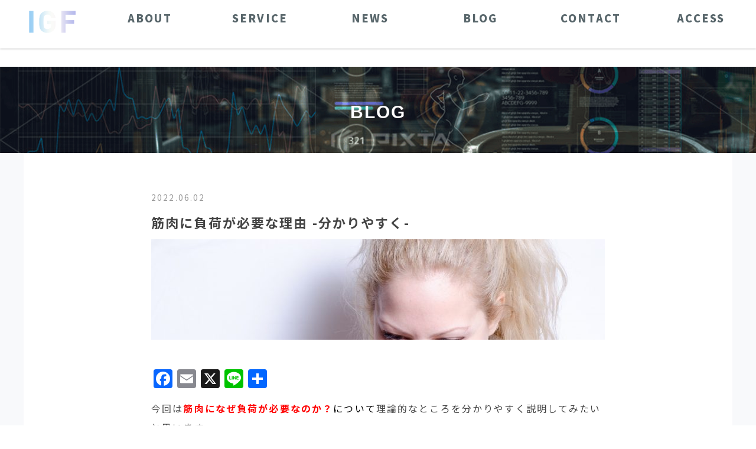

--- FILE ---
content_type: text/html; charset=utf-8
request_url: https://www.google.com/recaptcha/api2/aframe
body_size: 266
content:
<!DOCTYPE HTML><html><head><meta http-equiv="content-type" content="text/html; charset=UTF-8"></head><body><script nonce="4A9dmvSo0tzVFaeqqsmCBA">/** Anti-fraud and anti-abuse applications only. See google.com/recaptcha */ try{var clients={'sodar':'https://pagead2.googlesyndication.com/pagead/sodar?'};window.addEventListener("message",function(a){try{if(a.source===window.parent){var b=JSON.parse(a.data);var c=clients[b['id']];if(c){var d=document.createElement('img');d.src=c+b['params']+'&rc='+(localStorage.getItem("rc::a")?sessionStorage.getItem("rc::b"):"");window.document.body.appendChild(d);sessionStorage.setItem("rc::e",parseInt(sessionStorage.getItem("rc::e")||0)+1);localStorage.setItem("rc::h",'1768685721085');}}}catch(b){}});window.parent.postMessage("_grecaptcha_ready", "*");}catch(b){}</script></body></html>

--- FILE ---
content_type: text/css
request_url: https://inoue-gym.com/wp-content/themes/igf/style.css?ver=6.9
body_size: 8509
content:
@import url(https://fonts.googleapis.com/earlyaccess/mplus1p.css);
@import url(https://fonts.googleapis.com/earlyaccess/notosansjp.css);
@import url(https://fonts.googleapis.com/earlyaccess/roundedmplus1c.css);
/*
Theme Name: IGF
Author: teamm-m
Version: 0.9
*/
body {
	font-size: 16px;
	background-color: #f8f9fb;
	font-family:  "Noto Sans JP", "游ゴシック体", "Yu Gothic", YuGothic, "Hiragino Kaku Gothic Pro", "ヒラギノ角ゴ Pro", "ヒラギノ角ゴ Pro W3", "メイリオ", Meiryo, メイリオ, Meiryo, Osaka, "ＭＳ Ｐゴシック", Helvetica, Verdana, sans-serif;
	counter-reset: number;
	line-height:1.8em;
	letter-spacing:1.6pt
}
div, p {
	box-sizing: border-box;
}
a {
	transition: 0.3s;
}
a:hover {
	text-decoration: none;
	color: #ff9a17;
}
body.page {
	margin-top: 113px;
}
@media (max-width: 768px) {
	body.page {
		margin-top: 50px;
	}
}
.keyv {
	width: 100%;
	background: url(/wp-content/uploads/2022/11/keyv.jpg) no-repeat;
	background-size: cover;
	background-position: center 40%;
	height: 55vh;
	position:relative;
}
.keyv:before{
	content:"";
	background:rgba(0,0,0,0.4);
	height:100%;
	width:100%;
	position:absolute;
	top:0;
	left:0;
	z-index:10;
}
.keyv-txt{
	position:absolute;
	bottom:10%;
	right: 2%;
	z-index:100;
	padding-left:10px;
	width:30%;
}
.cyberfit_bnr{
	margin:60px auto 0;
}
.cyberfit_bnr img{
	display:block;
	margin:0 auto;
}
.cyberfit_bnr a:hover{
	opacity:0.6;
}
@media (max-width: 768px) {
	.keyv {
		height:40vh;
	}
	.keyv-txt{
		right: 5%;
		width:90%;
	}
	.cyberfit_bnr{
		width:100%;
	}
}


.keyv2 {
	width: 100%;
	background: url(/wp-content/uploads/2018/10/igf-cloud-1.png) no-repeat;
	background-size: cover;
	background-position: center center;
	height: 100vh;
	margin-top:-70px;
}
.keyv-txt2{
	position:absolute;
	bottom:10%;
	right: 2%;
	z-index:100;
	padding-left:10px;
	width:60%;
}



@media (max-width: 768px) {
	.keyv2 {
		height: 100vh;
	}
	.keyv-txt{
		right: 5%;
		width:90%;
	}
}

.first_text {
	margin: 0 0 75px;
	padding:80px;
	background:rgba(255,255,255,0.9);
	position:relative;
}
.first_text h1 {
	font-size: 22px;
	line-height: 1.8;
	text-align: center;
	margin: 0 0 60px;
	color: #395861;
	font-weight:bold;
}
.first_text p {
	margin: 0 0 1em;
	text-align:center;
}
.first_text p:last-child {
	margin: 0;
}
@media only screen and (max-width: 768px) {
	.first_text {
		margin: 0 0 40px;
		padding:30px 0 0;
	}
	.first_text h1 {
		font-size: 16px;
		text-align: left;
		margin-bottom:20px;
	}
	.first_text p {
		font-size: 15px;
		text-align:left;
	}
	.first_text br {
		display: none;
	}
}


.header {
	display: block;
	width: 100%;
	background-color: #fff;
	z-index: 10000;
}
header.header.fixed {
	position: fixed;
	top: 0;
	z-index: 10000;
	box-shadow: 0px 1px 3px rgba(0, 0, 0, 0.2);
}
header.header.top {
	position: absolute;
	top:0px;
	background-color: transparent;
}
header.header nav {
	background-color: #fff;
	opacity: 0.8;
	width: 100%;
	position: relative;
	margin: 0 auto;
	display: flex;
}
header.header nav .logo {
	flex: 1;
	text-align: center;
	position: relative;
}
header.header nav .logo img {
	position: absolute;
	top: 45%;
	left: 55%;
	transform: translateY(-50%) translateX(-50%);
	width: 80px;
}
header.header nav ul {
	display: flex;
	flex: 7;
	list-style-type: none;
	padding: 0;
	margin: 0;
}
header.header nav ul li {
	flex: 1;
	display: inline-block;
	height: 61px;
	text-align: center;
	position: relative;
	margin-top: 21px;
}
header.header nav ul li a {
	display: block;
	height: 100%;
	position: relative;
	color: #2F4147;
	font-size:18px;
	font-weight: bold;
}
header.header nav ul li a span {
	display: block;
	white-space: nowrap;
	position: absolute;
	left: 50%;
	bottom: 38px;
	transform: translateX(-50%);
	font-weight: 900
}
header.header nav ul li a:hover {
	color: #000;
}
header.header nav .topics {
	position: absolute;
	top: 0;
	right: 2em;
}
header.header nav .topics a.topic {
	display: inline-block;
	text-align: center;
	background-color: #eee;
	width: 200px;
	color: #fff;
	font-size: 13px;
	line-height: 38px;
}
header.header nav .topics a.topic.light {
	background-color: #ffcc1d;
}
header.header nav .topics a.topic.dark {
	background-color: #ff9a17;
}
header.header nav .topics a.topic:hover {
	opacity: 0.8;
	text-decoration: none;
}
header.header nav.narrow .logo img {
	width: 150px;
}
header.header nav.narrow ul li {
	height: 60px;
}
header.header nav.narrow ul li span {
	bottom: 12px;
}
header.header nav.narrow .topics {
	display: none;
}
a#sidemenuBtn {
	display: none;
}
#sidemenu ul {
	margin: 0;
	padding: 0;
	list-style-type: none;
}
#sidemenu ul li a {
	color: #395861;
	display: block;
	padding: 1em;
}
@media (max-width: 1200px) {
	header.header nav.top {
		left: 0;
	}
	header.header nav {
		width: 100%;
		left: 0;
	}
}
@media (max-width: 768px) {
	header.header nav.top {
		top: 0;
	}
	header.header nav {
		height: 50px;
		position: fixed;
		z-index: 1000;
		top: 0;
	}
	header.header nav .logo {
		flex: none;
		width: 75px;
	}
	header.header nav .logo img {
		left: 20px;
		width: 120px;
		transform: translateY(-50%);
	}
	header.header nav ul {
		display: none;
	}
	header.header nav .topics {
		display: none;
	}
	header.header nav a#sidemenuBtn {
		display: block;
		height: 50px;
		line-height: 50px;
		position: absolute;
		right: 10px;
	}
}
a.more {
	color: #999;
	font-weight: bold;
	letter-spacing: 200;
	font-size: 15px;
	display: inline-block;
}
a.more::before {
	display: block;
}
a.more::before::hover {
	text-decoration: none;
	color: #ff9a17;
}
a.more:hover {
	text-decoration: none;
	color: #ff9a17;
}


a.more2 {
	border: solid 1px;
	padding-left: 10px;
	padding-right: 10px;
	color: #fff;
	font-weight: bold;
	letter-spacing: 200;
	font-size: 15px;
	display: inline-block;
}
a.more2::before {
	display: block;
}
a.more2::before::hover {
	text-decoration: none;
	color: #ff9a17;
}
a.more2:hover {
	text-decoration: none;
	color: #ff9a17;
}



a.more3 {
	border: solid 1px;
	padding: 10px;
	color: #999;
	font-weight: bold;
	letter-spacing: 200;
	font-size: 15px;
	display: block;
	text-align:center;
}
a.more3::before {
	display: block;
}
a.more3::before::hover {
	text-decoration: none;
	color: #ff9a17;
}
a.more3:hover {
	text-decoration: none;
	color: #ff9a17;
}


.five-strength {
	position: relative;
	height: 1000px;
	margin-bottom: 2em;
}
.five-strength.square {
	height: auto;
}
.five-strength.square .strength:nth-child(1), .five-strength.square .strength:nth-child(2), .five-strength.square .strength:nth-child(3), .five-strength.square .strength:nth-child(4), .five-strength.square .strength:nth-child(5), .five-strength.square .strength:nth-child(6) {
	position: relative;
	top: 0;
	left: 0;
	right: 0;
	transform: none;
}
.five-strength ul {
	margin: 0;
	padding: 0;
}
.five-strength .headline-content {
	text-align: center;
	position: absolute;
	top: 481px;
	left: 50%;
	transform: translateX(-50%);
}
.five-strength .headline-content h2 {
	color: #395861;
	letter-spacing: 0.3em;
	font-weight: bold;
	font-size: 22px;
}
.five-strength .headline-content p {
	color: #999;
	font-size: 12px;
	margin-bottom: 3em;
}
.five-strength a.more {
	position: absolute;
	top: 580px;
	left: 50%;
	transform: translateX(-50%);
}
.five-strength .strength {
	background: #e2e7eb;
	display: inline-block;
	height: 272px;
	width: 158px;
	position: relative;
}
.five-strength .strength:before, .five-strength .strength:after {
	content: '';
	position: absolute;
	top: 0;
	left: 0;
	width: 100%;
	height: 100%;
}
.five-strength .strength:before {
	background: #e2e7eb;
	transform: rotate(60deg);
}
.five-strength .strength:after {
	background: #e2e7eb;
	transform: rotate(-60deg);
}
.five-strength .strength .content {
	position: absolute;
	width: 242px;
	height: 152px;
	top: 50%;
	left: 50%;
	transform: translate(-50%, -60%);
	padding: 0.5em 1em;
	z-index: 100;
	line-height: 1.7;
	font-size: 14px;
	box-sizing: border-box;
	padding: 0 1em;
}
.five-strength .strength .content .num {
	background-color: #fff;
	border-radius: 50%;
	padding: 0.8em 1em;
	color: #395861;
	position: relative;
	top: -10px;
	left: 42%;
	font-weight: bold;
}
.five-strength .strength .content .text {
	color: #395861;
	font-size: 1.2em;
	font-weight: bold;
	text-align: center;
}
.five-strength .strength.title {
	background-color: #ff9a17;
}
.five-strength .strength.title .content {
	padding-top: 4em;
}
.five-strength .strength.title .content .text {
	color: #fff;
}
.five-strength .strength.title .content .text span {
	font-size: 2em;
}
.five-strength .strength.title:before, .five-strength .strength.title:after {
	background-color: #ff9a17;
}
.five-strength .strength:nth-child(1) {
	position: absolute;
	top: 236px;
	left: 80px;
}
.five-strength .strength:nth-child(2) {
	background: url('img/strength1.png') no-repeat;
	background-position: center center;
	position: absolute;
	top: 100px;
	left: 50%;
	width: 318px;
	transform: translateX(-50%);
}
.five-strength .strength:nth-child(2):before, .five-strength .strength:nth-child(2):after {
	background: transparent;
}
.five-strength .strength:nth-child(3) {
	background: url('img/strength1.png') no-repeat;
	background-position: center center;
	position: absolute;
	top: 236px;
	right: 0;
	width: 318px;
}
.five-strength .strength:nth-child(3):before, .five-strength .strength:nth-child(3):after {
	background: transparent;
}
.five-strength .strength:nth-child(4) {
	position: absolute;
	top: 570px;
	right: 80px;
}
.five-strength .strength:nth-child(5) {
	position: absolute;
	top: 706px;
	left: 50%;
	transform: translateX(-50%);
}
.five-strength .strength:nth-child(6) {
	background: url('img/strength1.png') no-repeat;
	background-position: center center;
	position: absolute;
	top: 570px;
	left: 162px;
	width: 313px;
	transform: translateX(-50%);
}
.five-strength .strength:nth-child(6):before, .five-strength .strength:nth-child(6):after {
	background: transparent;
}
@media (max-width: 768px) {
	.five-strength {
		height: auto;
	}
	.five-strength .headline-content {
		margin-top: 60px;
		text-align: center;
		position: relative;
		top: 0;
		left: 0;
		transform: translateX(0);
	}
	.five-strength .headline-content h2 {
		color: #395861;
		letter-spacing: 0.3em;
		font-weight: bold;
		font-size: 22px;
	}
	.five-strength .headline-content p {
		color: #999;
		font-size: 12px;
		margin-bottom: 3em;
	}
	.five-strength a.more {
		margin-top: 20px;
		position: static;
		transform: translateX(0);
	}
	.five-strength .strength {
		width: 100%;
		height: auto;
		margin-bottom: 1em;
	}
	.five-strength .strength .content {
		position: static;
		transform: none;
		width: 100%;
	}
	.five-strength .strength .content .num {
		position: static;
	}
	.five-strength .strength .content .text {
		text-align: left;
		display: inline-block;
	}
	.five-strength .strength:nth-child(1), .five-strength .strength:nth-child(2), .five-strength .strength:nth-child(3), .five-strength .strength:nth-child(4), .five-strength .strength:nth-child(5), .five-strength .strength:nth-child(6) {
		position: static;
		transform: translateX(0);
	}
	.five-strength .strength:nth-child(1):before, .five-strength .strength:nth-child(2):before, .five-strength .strength:nth-child(3):before, .five-strength .strength:nth-child(4):before, .five-strength .strength:nth-child(5):before, .five-strength .strength:nth-child(6):before, .five-strength .strength:nth-child(1):after, .five-strength .strength:nth-child(2):after, .five-strength .strength:nth-child(3):after, .five-strength .strength:nth-child(4):after, .five-strength .strength:nth-child(5):after, .five-strength .strength:nth-child(6):after {
		background: transparent;
		width: 100%;
	}
	.five-strength .strength:nth-child(2), .five-strength .strength:nth-child(3), .five-strength .strength:nth-child(6) {
		background: #e2e7eb;
		width: 100%;
	}
}
.five-strength-square {
	font-size: 0;
}
.five-strength-square .strength {
	font-size: 16px;
	display: inline-block;
	width: 33%;
	height: 150px;
	vertical-align: top;
	background: #e2e7eb;
	margin-right: 0.5%;
	margin-bottom: 0.5%;
}
.five-strength-square .strength:nth-child(3), .five-strength-square .strength:nth-child(6) {
	margin-right: 0;
}
.five-strength-square .strength.title {
	background: #2A9DD8;
	position: relative;
}
.five-strength-square .strength.title .title-text {
	position: absolute;
	top: 50%;
	transform: translateY(-50%);
	width: 100%;
	color: #fff;
	line-height: 2;
	font-size: 22px;
	text-align: center;
}
.five-strength-square .strength.title .title-text span {
	font-size: 28px;
}
.five-strength-square .strength .content {
	padding: 30px 15px;
	height: 100%;
}
.five-strength-square .strength .content .num {
	margin: 0 12px;
	display: inline-block;
	background-color: #fff;
	width: 15px;
	height: 25.8px;
	position: relative;
	z-index: 10;
	line-height: 25.8px;
	text-align: center;
	color: #395861;
	font-size: 12px;
	font-weight: bold;
}
.five-strength-square .strength .content .num:before, .five-strength-square .strength .content .num:after {
	display: inline-block;
	content: '';
	width: 100%;
	height: 100%;
	background-color: #fff;
	position: absolute;
	top: 0;
	left: 0;
	z-index: -1;
}
.five-strength-square .strength .content .num:before {
	transform: rotate(60deg);
}
.five-strength-square .strength .content .num:after {
	transform: rotate(-60deg);
}
.five-strength-square .strength .content .text {
	display: inline-block;
	line-height: 25.8px;
	height: 25.8px;
	color: #395861;
	font-weight: bold;
}
.five-strength-square .strength .content .sub_text {
	padding-top: 1em;
	font-size: 14px;
	color: #999;
}
@media (max-width: 768px) {
	.five-strength-square {
		margin-top: 20px;
		margin-bottom: 40px !important;
	}
	.five-strength-square .strength {
		width: 49%;
		height: 220px;
		position: relative;
	}
	.five-strength-square .strength.title .title-text {
		font-size: 18px;
		padding: 0 1em;
	}
	.five-strength-square .strength:nth-child(3), .five-strength-square .strength:nth-child(6) {
		margin-right: 0.5%;
	}
	.five-strength-square .strength:nth-child(even) {
		margin-right: 0;
	}
	.five-strength-square .strength .content {
		margin-top: 1em;
	}
	.five-strength-square .strength .content .num {
		margin: 0;
		position: absolute;
		top: 10px;
		left: 50%;
		transform: translateX(-50%);
	}
	.five-strength-square .strength .content .text {
		display: block;
		height: auto;
		text-align: center;
	}
}
.headline2 {
	margin-top:40px;
	margin-bottom:40px;
	font-size:24px;
	font-weight: bold;
	color: #395861;
	letter-spacing: 0.3em;
	padding: 0.5em 0em;
	line-height: 1em;
	border-bottom:2px solid #395861;
}
.headline2.center {
	margin: 50px auto 20px;
	text-align:center;
}
.headline3 {
	color: #395861;
	font-weight: bold;
}
.headline3 span {
	font-size: 12px;
	padding: 0 10px;
	color: #ff9a17;
}
@media (max-width: 768px) {
	.headline2 {
		background: none;
		width: 100%;
		max-width: 100%;
		margin-top: 40px;
	}
}
.subtext {
	color: #999;
	font-size: 12px;
	font-weight: bold;
	margin-bottom: 80px;
}
.card .card-header {
	background-color: #4c7d91;
	padding: 40px 37px;
}
.card .card-header.seo {
	background-image: url('img/seo-icon.png');
	background-repeat: no-repeat;
	background-position: 90% center;
}
.card .card-header.uriage {
	background-image: url('img/uriage-icon.png');
	background-repeat: no-repeat;
	background-position: 90% center;
}
.card .card-header.q {
	background-image: url('img/q-icon.png');
	background-repeat: no-repeat;
	background-position: 90% center;
}
.card .card-header.search {
	background-image: url('img/search-icon.png');
	background-repeat: no-repeat;
	background-position: 90% center;
}
.card .card-header .title {
	color: #fff;
	position: relative;
	padding-left: 3em;
	font-size: 16px;
}
.card .card-header .title span {
	color: #ffcc1d;
	font-size: 11px;
	display: block;
}
.card .card-header .title:before {
	content: url('img/arrow-right.png');
	position: absolute;
	left: 0;
	top: 50%;
	transform: translateY(-50%);
}
.card .card-body {
	padding-top: 1em;
	padding-bottom: 2em;
}
.card .card-body p {
	font-size: 13px;
	line-height: 1.7;
}
.thumb {
	display: block;
	margin-bottom: 10px !important;
}
.eyecatch {
	width: 100%;
	height: 170px;
	overflow: hidden;
	display: block;	 
}
.eyecatch img{
	width:100%;
}
.thumb .eyecatch.case {
	height: 150px;
}
.thumb .eyecatch.case img {
	min-height: 150px;
}
.thumb .eyecatch img {
	width: 100%;
	min-height: 170px;
}
.thumb .thumb-content {
	transition: 0.3s;
	word-break: break-all;
	color: #395861;
	font-weight: bold;
	padding: 10px;
	width: 100%;
	line-height: 1.7;
	font-size: 14px;
}
.thumb .thumb-content .date {
	color: #666;
	font-size: 10px;
	margin-bottom: 1em;
}
.thumb .cats {
	text-align: right;
}
.thumb .cats .cat {
	display: inline;
	color: #fff;
	background-color: #395861;
	padding: 0.4em 1em;
	font-size: 10px;
}
.thumb .info {
	font-size: 11px;
	color: #999;
	font-weight: bold;
	padding-left: 10px;
	padding-bottom: 10px;
}
a.thumb:hover {
	background-color: #eee;
}
a.thumb:hover .thumb-content {
	color: #ff9a17;
}
@media (max-width: 768px) {
	.card .card-header {
		padding: 1.5em 1em;
	}
	.card .card-header.seo, .card .card-header.uriage, .card .card-header.q, .card .card-header.search {
		background-position: 95% bottom;
		background-size: 40px;
	}
	.card .card-header .title {
		padding-left: 2em;
	}
	.thumb .eyecatch {
		overflow: hidden;
		height: 100px;
	}
	.thumb .eyecatch img {
		min-height: 100px;
	}
}
.message {
	line-height: 2;
	font-size: 14px;
}
.flex {
	display: flex;
}
.flex .flex-item-1 {
	flex: 1;
}
.flex .flex-item-1:first-child {
	padding-right: 30px;
}
@media (max-width: 768px) {
	.flex {
		display: block;
	}
	.flex .flex-item1-2 {
		width: 100%;
	}
	.flex .flex-item1-2:first-child {
		padding-right: 0;
	}
}
.doclabo, .doclabo-job {
	margin-top: 4em;
	display: inline-block;
}
.doclabo:before, .doclabo-job:before {
	content: '';
	display: inline-block;
	margin-bottom: 1em;
	width: 200px;
	height: 60px;
}
.doclabo:after, .doclabo-job:after {
	content: url('img/arrow-right-dark.png');
	display: block;
}
.doclabo:hover, .doclabo-job:hover {
	opacity: 0.8;
}
.doclabo:before {
	background: url('img/doclabo-logo.png') no-repeat;
	background-size: 80%;
	background-position: center center;
}
.doclabo-job:before {
	background: url('img/doclabo-job-logo.png') no-repeat;
	background-size: 80%;
	background-position: center center;
}
@media (max-width: 768px) {
	.doclabo, .doclabo-job {
		background-size: 50%;
	}
}
footer {
	border-top: 2px solid #e2e7eb;
}
footer .items {
	display: flex;
}
footer .items a.item {
	flex: 1;
	padding-top: 2em;
	padding-bottom: 2em;
	display: block;
	color: #999;
	font-size: 12px;
	text-align: center;
}
footer .items a.item:hover {
	color: #ff9a17;
}
footer .right {
	background-color: #395861;
	text-align: center;
	font-size: 12px;
	color: #fff;
	padding: 1em 0;
	letter-spacing: 0.1em;
}
@media (max-width: 768px) {
	footer .items {
		display: block;
	}
	footer .items a.item {
		text-align: left;
		padding-top: 0.4em;
		padding-bottom: 0.4em;
	}
}
.action-area {
	position: fixed;
	right: 10px;
	bottom: 10px;
}
.action-area .analytics-contact {
	background: url('img/contact-icon.png') no-repeat;
	width: 179px;
	height: 38px;
	display: inline-block;
}
.action-area .pagetop {
	background: url('img/pagetop-icon.png') no-repeat;
	width: 44px;
	height: 38px;
	display: inline-block;
}
.main-headline {
	background: url('img/keyv1.png') no-repeat;
	background-size: cover;
	background-position: center center;
	padding-top: 3.5em;
	padding-bottom: 3em;
}
.main-headline .text {
	color:#ffff;
	line-height: 42px;
	font-size: 30px;
	text-align: center;
	margin: 0;
	padding: 0;
	font-weight: bold;
	font-family: NotoSansJP-Bold, YuGothic, "Yu Gothic", "Hiragino Kaku Gothic Pro", "ヒラギノ角ゴ Pro W3", "メイリオ", Meiryo, "ＭＳ Ｐゴシック", sans-serif;
}
.main-headline .text span {
	position: relative;
}

.service-menu .headline-service {
	font-size: 16px;
	font-family: "Noto Sans JP", メイリオ, Meiryo, "ヒラギノ角ゴ Pro W3", "Hiragino Kaku Gothic Pro", sans-serif;
	font-weight: bold;
	display: block;
	position: relative;

	padding-left: 2em;
	margin: 0;
}
.service-menu .headline-service:before {
	counter-increment: number;
	content: counters(number, '');
	font-weight: bold;
	font-size: 36px;
	position: absolute;
	top: 50%;
	left: 0;
	transform: translateY(-50%);
	color: #999;
}
.service-menu .headline-service .headline-service__subtext {
	font-size: 12px;
	display: block;
	line-height: 1;
}
.panel .panel-header {
	border-bottom: solid 1px #eee;
	padding-bottom: 1em;
}
.panel .panel-body {
	line-height: 1.7em;
	font-size: 14px;
	padding: 1em 0;
}
.panel.right-flow {
	position: relative;
}
.panel.right-flow:after {
	position: absolute;
	right: -30px;
	top: 40px;
	content: '';
	width: 0;
	height: 0;
	border-left: 15px solid #999;
	border-top: 15px solid transparent;
	border-right: 15px solid transparent;
	border-bottom: 15px solid transparent;
}
@media (max-width: 768px) {
	.panel.right-flow:after {
		top: 100%;
		right: 50%;
		transform: translateX(50%);
		border-left: 15px solid transparent;
		border-top: 15px solid #999;
		border-right: 15px solid transparent;
		border-bottom: 15px solid transparent;
	}
}
.entry {
	width: 100%;
	margin: 0 auto;
	max-width: 768px;
}
.entry header.entry-header ul.meta {
	list-style-type: none;
	margin: 0;
	padding: 0;
}
.entry header.entry-header ul.meta li {
	display: inline;
}
.entry header.entry-header ul.meta li.date {
	font-size: 14px;
	color: #999;
}
.entry header.entry-header ul.meta li.cat {
	font-size: 12px;
	padding: 0.5em 1em;
	background-color: #395861;
	color: #fff;
}
.entry header.entry-header h1.title {
	font-size: 22px;
	font-weight: bold;
	font-family: "Noto Sans JP", メイリオ, Meiryo, "ヒラギノ角ゴ Pro W3", "Hiragino Kaku Gothic Pro", sans-serif;
	line-height: 1.7;
	margin: 10px 0;
}
.entry header.entry-header .eyecatch {
	max-height: 400px;
	overflow: hidden;
}
.entry header.entry-header .eyecatch img {
	width: 100% !important;
	height: auto;
}
.entry .entry-body {
	padding: 2em 0;
}
.entry .entry-body h2 {
	line-height: 1.7;
	font-size: 22px;
	font-weight: bold;
	color: #395861;
	font-family: "Noto Sans JP", メイリオ, Meiryo, "ヒラギノ角ゴ Pro W3", "Hiragino Kaku Gothic Pro", sans-serif;
}
.entry .entry-body p {
	margin-bottom: 1em;
}
.entry .entry-body img {
	width: 100%;
}
.entry .entry-body blockquote {
	border-left: none;
	border: 1px solid #ddd;
	background-color: #f8f9fb;
	font-style: normal;
	font-color: #666;
	padding: 2em 1em;
	margin: 2em 0;
	font-size: 14px;
	position: relative;
}
.entry .entry-body blockquote:before {
	content: '\f10d';
	font-family: "FontAwesome";
	position: absolute;
	font-size: 22px;
	top: -0.5em;
	left: -0.2em;
}
.entry .headline-2 {
	font-size: 22px;
	font-weight: bold;
	color: #395861;
	font-family: "Noto Sans JP", メイリオ, Meiryo, "ヒラギノ角ゴ Pro W3", "Hiragino Kaku Gothic Pro", sans-serif;
}
.entry p {
	line-height: 2;
}
.entry .point {
	display: flex;
	margin-bottom: 1em;
}
.entry .point .point-item {
	flex: 1;
	border: 1px solid #eee;
	margin-right: 1em;
	font-size: 14px;
	padding: 1em;
}
.entry .point .point-item:last-child {
	margin-right: 0;
}
.form-entry {
	width: 100%;
	max-width: 500px;
	margin: 0 auto;
}
form.form input[type="text"], form.form input[type="email"], form.form input[type="tel"], form.form input[type="url"], form.form textarea {
	border: 1px solid #999;
	box-sizing: border-box;
	padding: 1em;
	font-size: 14px;
}
form.form input[type="text"]:focus, form.form input[type="email"]:focus, form.form input[type="tel"]:focus, form.form input[type="url"]:focus, form.form textarea:focus {
	outline: none;
	border: 1px solid #ff9a17;
	box-shadow: 0 0 4px #ff9a17;
}
form.form input[type="text"].wpcf7-not-valid, form.form input[type="email"].wpcf7-not-valid, form.form input[type="tel"].wpcf7-not-valid, form.form input[type="url"].wpcf7-not-valid, form.form textarea.wpcf7-not-valid {
	outline: none;
	border: 1px solid red;
}
form.form span.wpcf7-not-valid-tip {
	font-size: 14px;
	margin-top: 0.5em;
}
form.form span.wpcf7-not-valid-tip:before {
	content: '\f12a';
	font-family: "FontAwesome";
	margin-right: 0.5em;
}
form.form label {
	color: #395861;
	font-weight: bold;
}
form.form label.form-label {
	display: block;
	line-height: 1.7;
}
form.form .hint {
	display: block;
	font-size: 12px;
	color: #999;
	line-height: 1.7;
	margin-bottom: 0.5em;
}
form.form select {
	-webkit-appearance: none;
	-moz-appearance: none;
	appearance: none;
	padding: 1em;
	border-radius: 0;
	border: 1px solid #999;
	padding: 1em;
	background-color: #fff;
	font-size: 14px;
}
form.form .submit-button {
	-webkit-appearance: none;
	-moz-appearance: none;
	appearance: none;
	padding: 1em 2em;
	font-weight: bold;
	font-size: 16px;
	background: -webkit-gradient(linear, left top, right bottom, from(#fff), to(#eee));
	background: -moz-linear-gradient(left, #fff, #eee);
	background: linear-gradient(left, #fff, #eee);
	box-shadow: 1px 0 5px rgba(0, 0, 0, .3);
	transition: 0.3s;
}
form.form .submit-button:hover {
	opacity: 0.7;
}
form.form .checkbox label span {
	font-weight: normal;
	position: relative;
	padding-left: 1em;
}
form.form .checkbox label span:before {
	content: '';
	width: 16px;
	height: 16px;
	border: 1px solid #999;
	position: absolute;
	left: -0.5em;
}
form.form .checkbox label input[type="checkbox"] {
	display: none;
}
form.form .checkbox input[type="checkbox"]:checked + span:after {
	content: '';
	width: 18px;
	height: 8px;
	border-left: 4px solid #395861;
	border-bottom: 4px solid #395861;
	position: absolute;
	left: -0.5em;
	transform: rotate(-40deg);
}
form.form input[type="checkbox"].checkbox {
	display: none;
}
form.form label.checkbox-label {
	font-weight: normal;
}
form.form input[type="checkbox"].checkbox + label.checkbox-label {
	position: relative;
	padding-left: 1.5em;
}
form.form input[type="checkbox"].checkbox + label.checkbox-label:before {
	content: '';
	width: 16px;
	height: 16px;
	border: 1px solid #999;
	position: absolute;
	left: 0;
}
form.form input[type="checkbox"].checkbox:checked + label.checkbox-label:after {
	content: '';
	width: 18px;
	height: 8px;
	border-left: 4px solid #395861;
	border-bottom: 4px solid #395861;
	position: absolute;
	left: 0;
	transform: rotate(-40deg);
}
form.form .fieldset {
	width: 100%;
	display: block;
	margin-bottom: 1em;
	margin-top:-250px;
	padding-top:250px;
}
form.form .fieldset input[type="text"], form.form .fieldset input[type="email"], form.form .fieldset input[type="tel"], form.form .fieldset input[type="url"], form.form .fieldset select, form.form .fieldset textarea {
	width: 100%;
}
form.form .fieldset .required {
	color: red;
}
ul.pagination {
	list-style-type: none;
	text-align: center;
	margin-top: 2em;
	margin-bottom: 2em;
}
ul.pagination li {
	display: inline-block;
	margin-right: 3px;
}
ul.pagination li a {
	display: block;
	border: 1px solid #e2e7eb;
	padding: 0.5em 1em;
	background-color: #fff;
	color: #444;
}
ul.pagination li a:hover {
	background-color: #ff9a17;
	color: #fff;
}
ul.pagination li.current {
	border: 1px solid #e2e7eb;
	background-color: #395861;
	padding: 0.5em 1em;
	color: #fff;
}
div.wpcf7-validation-errors {
	background-color: #fec932;
	border-color: #fec932;
	color: #fff;
	padding: 0.4em 1em;
}
.sub {
	font-size: 14px;
}
.accent {
	background: #f8f9fb;
	font-size: 14px;
	padding: 1em;
	border: solid 1px #ccc;
	line-height: 1.7;
}
.message {
	font-size: 14px;
	color: #395861;
	line-height: 2.5;
}
h2.name {
	color: #395861;
	font-weight: bold;
}
.page-head {
	text-align: center;
	line-height: 2;
	color: #395861;
	font-size: 20px;
}
.swiper-container {
	width: 100%;
}
.swiper-container .swiper-slide {
	width: 300px;
}
.w300 {
	width: 300px !important;
}
.bg-white {
	background-color: #fff !important;
}
.mr20 {
	margin-right: 20px !important;
}
.mt10 {
	margin-top: 10px !important;
}
.mt20 {
	margin-top: 20px !important;
}
.mt40 {
	margin-top: 40px !important;
}
.mt80 {
	margin-top: 80px !important;
}
.mb20 {
	margin-bottom: 20px !important;
}
.mb40 {
	margin-bottom: 40px !important;
}
.mb60 {
	margin-bottom: 60px !important;
}
.mb80 {
	margin-bottom: 80px !important;
}
.pt40 {
	padding-top: 40px !important;
}
.pt60 {
	padding-top: 60px !important;
}
.pb20 {
	padding-bottom: 20px !important;
}
.pb40 {
	padding-bottom: 40px !important;
}
.pb60 {
	padding-bottom: 60px !important;
}
.pb80 {
	padding-bottom: 80px !important;
}
.uk-offcanvas-bar {
	background: #e2e7eb;
}

/*top-news-section  sheet style
-------------------------------------------------------------------*/

.latest-news {
	list-style-type: none;
	padding-top: 9px;
}

.latest-news .item {
	margin-bottom: 21px;
}
.item:last-child {
	margin-bottom: 0;
}
.latest-news .item a {
	text-decoration: none;
}
.latest-news .item .date {
	font-size: 14px;
	font-weight: bold;
	letter-spacing: 0.5px;
	color: #888;
	display: inline-block;
}
.latest-news .item .ttl {
	font-size: 14px;
	color: #111;
	letter-spacing: 0.5px;
	display: inline-block;
	margin-left: 10px;
}

.text-area p{
	color: #999;
	font-size: 15px;
	font-weight: bold;
	margin-bottom: 0px;
}

/*top-menu-section  sheet style
-------------------------------------------------------------------*/
.top_menu{
	margin-top: 40px;
}
.top_menu >*{
	margin-bottom:20px;
}
.top_menu1,
.top_menu2,
.top_menu3,
.top_menu4{
	background: url(img/strengnth1.jpg) no-repeat center;
	background-color:#587C8F;
	padding-top: 70px;
	padding-bottom: 10px;
	vertical-align: middle;
	box-shadow: 2px 2px 4px gray;
}
.top_menu2{
	background: url(img/strengnth2.jpg) no-repeat center;
}
.top_menu4{
	background: url(/wp-content/uploads/2018/09/nik-macmillan-280300-unsplash-2.jpg) no-repeat center;
}
.top_menu3{
	background: url(img/strengnth3.jpg) no-repeat center;
}
.top_menu h3{
	text-align:center;
	font-size: 25px;
	color: #fff;
	text-decoration: none;
	letter-spacing: 0.1em;
	font-weight:bold;
}
.top_menu p{
	padding-top: 10px;
	padding-right: 18px;
	padding-left: 18px;
	color: #fff;
	letter-spacing: 0.2em;
}


@media (max-width: 768px) {
	.top_menu1,
	.top_menu2,
	.top_menu3,
	.top_menu4{
		margin-bottom:20px;
	}
}




/*top-recruit-section  sheet style
-------------------------------------------------------------------*/

.recruit{
	font-size: 20px;
	line-height: 2em;
	text-align: center;
	background: url(img/top-about.jpg) no-repeat center ;
	color: #fff;
	background-color: #fff;
	padding-top: 40px;
	padding-bottom: 30px;
	padding-left: 20px;
	padding-right:20px;
	box-shadow: 1px 1px 4px gray;
}


.recruit2{
	font-size: 20px;
	line-height: 2em;
	text-align: center;
	background: url(/wp-content/uploads/2018/09/adult-apple-blur-225232-1.jpg) no-repeat center ;
	color: #fff;
	background-color: #fff;
	padding-top: 40px;
	padding-bottom: 30px;
	padding-left: 20px;
	padding-right:20px;
	box-shadow: 1px 1px 4px gray;
}


.recruit3{
	font-size: 20px;
	line-height: 2em;
	text-align: center;
	background: url(/wp-content/uploads/2019/07/igf-back.png) no-repeat center ;
	color: #fff;
	background-color: #fff;
	padding-top: 40px;
	padding-bottom: 30px;
	padding-left: 20px;
	padding-right:20px;
	box-shadow: 1px 1px 4px gray;
}

@media (max-width: 768px) {
	.recruit{
		font-size: 15px;
	}
}

/*about-pannel  sheet style
-------------------------------------------------------------------*/
.about .uk-grid{
	margin-left:0px;
}
.about .uk-grid>*{
	padding-left:0px !important;	
}
a .about-pannel{
	background:#405760;
	box-shadow:1px 1px 4px grey;
}

a .about-pannel .imgwrap{
	overflow: hidden;	
}


a .about-pannel .imgwrap img {
	display: block;
	transition-duration: 0.3s;	/*変化に掛かる時間*/
	height:200px;
	width:100%;
	object-fit:cover;
}
a .about-pannel .imgwrap img:hover {
	transform: scale(1.1);	/*画像の拡大率*/
	transition-duration: 0.3s;	/*変化に掛かる時間*/
}

a .about-pannel .inner{
	padding-top:60px;
	padding-bottom:30px;
	margin-right:10px;
	padding-left:35px;
}

a .about-pannel .inner h2{
	font-size:30px;
	color:#fff;
	font-weight:bold;

}


a .about-pannel .inner p{
	color:#fff;
}


@media (max-width: 768px) {
	a .about-pannel .inner h2{
		font-size:22px;

	}

	a .about-pannel .inner{
		padding-top:30px;
		margin-right:10px;
		padding-left:15px;
	}
	a .about-pannel .imgwrap img {
		height:150px;
		width:100%;
		object-fit:cover;
	}


}
.message-headline{
	text-align:center;
	padding-top:100px;
}
.pr{
	font-weight:bold;
	font-size:40px;
	margin-bottom:80px;
}
.headline3{
	margin-top:80px;
	margin-bottom:20px;
	padding-bottom:5px;
	border-bottom:solid 1px;
}

/*table-style-company  sheet style
-------------------------------------------------------------------*/
table.company {
	margin: 0 auto;
	border-collapse: separate;
	border-spacing: 0px 15px;
	font-size: 12px;
}

table.company th,
table.company td {
	padding: 10px;
}

table.company th {
	background: #405760;
	vertical-align: middle;
	text-align: left;
	width: 100px;
	overflow: visible;
	position: relative;
	color: #fff;
	font-weight: normal;
	font-size: 15px;
}

table.company th:after {
	left: 100%;
	top: 50%;
	border: solid transparent;
	content: " ";
	height: 0;
	width: 0;
	position: absolute;
	pointer-events: none;
	border-color: rgba(136, 183, 213, 0);
	border-left-color: #405760;
	border-width: 10px;
	margin-top: -10px;
}
/* firefox */
@-moz-document url-prefix() {
	table.company th::after {
		float: right;
		padding: 0;
		left: 30px;
		top: 10px;
		content: " ";
		height: 0;
		width: 0;
		position: relative;
		pointer-events: none;
		border: 10px solid transparent;
		border-left: #295890 10px solid;
		margin-top: -10px;
	}
}

table.company td {
	background: #f8f8f8;
	width: 360px;
	padding-left: 20px;
	font-size:15px;
}

/*timeline sheet style
-------------------------------------------------------------------*/
.timeline {
	list-style: none;
	margin: 0 auto;
}
.timeline > li {
	margin-bottom: 60px;
}

/* for Desktop */
@media ( min-width : 640px ){

	.timeline {
		margin-left:15%;
	}	
	.timeline > li {
		overflow: hidden;
		margin: 0;
		position: relative;
	}
	.timeline-date {
		width: 110px;
		float: left;
		margin-top: 20px;
	}
	.timeline-content {
		width: 75%;
		float: left;
		border-left: 3px #45565F solid;
		padding-left: 30px;
		height: 77px;
		padding-top: 17px;
	}
	.timeline-content:before {
		content: '';
		width: 14px;
		height: 14px;
		background: #45565F;
		position: absolute;
		left: 105px;
		top: 24px;
		border-radius: 100%;
	}
}
/* table sheet style
-------------------------------------------------------------------*/

table.sheet {
	border-collapse:collapse;
	border-spacing:0px;
	border-bottom: none;
	margin-bottom:10px;
	width:100%;
	background:#FFF;
	margin-top:40px;
}
.sheet th, .sheet td {
	padding: 10px;
	text-align: left;
	line-height:1.5em;
	vertical-align:middle;
	background: #FFF;
	text-align:center;
}
.sheet th {
	background: #405760;
	color:#fff;
	text-align:center;
}
.sheet tr {
	border-bottom:solid 2px #e2e7eb;
}

@media (max-width: 768px) {
	.sheet th, .sheet td {
		font-size:10px;
	}
}


/* tnews sheet style
-------------------------------------------------------------------*/

a .news{
	padding:20px;
	margin-top:40px;
	margin-bottom:40px;
	border:solid 1px #76868C;
	box-shadow:1px 1px 3px grey;
	transition-duration:0.5s;
}


a .news .date{
	color: #536770;

}

a .news h2{
	margin-top:10px;
	color: #536770;	

}

a .news p{
	color: #536770;	
}


/*	sheet style
-------------------------------------------------------------------*/
/*solid style*/
dl.sheet-solid{
	margin: 0 auto;
	padding: 0 10px 10px 10px;
	width: 100%;
}

dl.sheet-solid dt{
	float: left;
	margin-bottom: 10px;
	width: 20%;
}
dl.sheet-solid dd{
	margin-bottom: 10px;
	border-bottom: 1px dashed #e0e0e0;
	padding-bottom: 10px;
	padding-left: 20%;
}
dd:after {
	content: '';
	display: block;
	clear: both;
}

/*	card style
-------------------------------------------------------------------*/
.card {
	overflow: hidden;
	width: 100%;
	padding: 0;
	margin: 20px auto;
	background: #fff;
}
.card:hover .thumbnail-wrapper img {
	filter: grayscale(0);
}
.card:hover .more-text {
	opacity: 0.9;
	transform: translateX(0);
}

.thumbnail {
	position: relative;
	overflow: hidden;
	width: 100%;
	height: auto;
}

.thumbnail-wrapper {
	display: block;
	margin: 0;
	padding: 0;
}
.thumbnail-wrapper img {
	transition: 0.5s;
	display: block;
	max-width: 100%;
}

.more-text {
	transition: 0.5s;
	position: absolute;
	left: 16px;
	bottom: 16px;
	transform: translateX(-5%);
	display: inline-block;
	background: rgba(0, 0, 0, 0.5);
	padding: 4px 8px;
	border-radius: 12px;
	color: #fff;
	font-size: 14px;
	opacity: 0;
}

.text-content {
	padding: 16px;
}
.text-content .title {
	margin: 0 0 12px 0;
	font-size: 16px;
	color: #395861;
	font-weight: bold;
}
.text-content .caption {
	margin: 0 0 12px 0;
	font-size: 14px;
	color: #555;
	font-weight: lighter;
}

/*
@media (min-width:960px) {
.thumbnail-wrapper img {
filter: grayscale(100%);
}
}
*/

.page-nation{
	margin-top:40px;
	margin-bottom:80px;
	text-align:center;
	font-size:20px;
	font-weight:bold;

}

.page-nation a{
	color:#3A5860;
}

.uk-offcanvas .uk-offcanvas-bar ul{
	margin: 100px 0;
}
.uk-offcanvas .uk-offcanvas-bar ul li{
	list-style:none;
}
.uk-offcanvas .uk-offcanvas-bar ul li a{
	text-decoration:none;
	font-size:20px;
	line-height:1.5em;
	color:#3F5C64;
	font-weight:bold;
	margin-bottom:5px;
}
.uk-offcanvas .uk-offcanvas-bar ul li a:hover{
	color:#7F8DAF;
}


.uk-offcanvas .uk-offcanvas-bar ul li a span{
	font-size:12px;
	font-weight:normal;
	display:block;
	margin-bottom:-10px;
}

.pp {
	width: 100%;
	height: 200px;
	background-color:white;
	overflow: scroll;
	border:solid 1px black;
	padding:20px;
	box-shadow: 2px 2px 4px -2px gray inset;
}


.contactsection{
	max-width: 100%;
	margin: 0 auto;
}
.contactsection .contact-wraper{
	margin-top: 110px;
	margin-bottom:60px;

}
.contactsection.contact-list{
	margin-top:0px;
	margin-bottom:48px;
}
.contactsection ul{
	margin: 0 auto;
}
.contactsection li {
	display: inline-block;
	margin-right:18%;
}

.contactsection li:last-child{
	display: inline-block;
	margin-right:0px;
}

.contactsection li .item1{
	font-size:12px  !important;
	display: inline-block;
	width: 90px;
	height: 90px;
	border-radius: 50%;
	background:#dddddd;
	color:#ffffff;
	font-weight: bold;
	text-align:center  !important;
	line-height: 90px !important;
	vertical-align: middle;
	text-indent:0px !important;
}

.contactsection li .item2{
	font-size:12px  !important;
	display: inline-block;
	width: 90px;
	height: 90px;
	border-radius: 50%;
	background-color: #ffffff;
	border: solid 1px #A3D1F4;
	color:#111111;
	font-weight:bold;
	text-align:center  !important;
	line-height: 90px !important;
	vertical-align: middle;
	text-indent:0px !important;
}

@media (max-width: 768px) {

	.contactsection{
		max-width: 400px;
		width: 100%;
		margin: 0 auto;
		padding-top: 25px;
		padding-bottom: 30px;
	}
	.contact-wraper{
		margin-top: 118px;
		margin-bottom:60px;

	}
	.contactsection.contact-list{
		margin-top:0px;
		margin-bottom:48px;
	}
	.contactsection ul{
		padding: 0;
		margin: 0;
		margin-right:-10px;
		margin-left:10px;
	}
	.contactsection li {
		padding: 0;
		margin: 0;
		list-style-type:none;
		float: left;
		width: 33.33333333333%;
		margin-bottom:21px;
	}

	.contactsection li:last-child{
		margin-right:0px;
	}
	tbody{
		width:100%;
		margin:0 auto;
	}
	.contactsection li .item1{
		font-size:12px  !important;
		display: inline-block;
		width: 80px;
		height: 80px;
		border-radius: 50%;
		background:#dddddd;
		color:#ffffff;
		font-weight: bold;
		text-align:center  !important;
		line-height: 80px !important;
		vertical-align: middle;
		text-indent:0px !important;
	}

	.contactsection li .item2{
		font-size:12px  !important;
		display: inline-block;
		width: 80px;
		height: 80px;
		border-radius: 50%;
		background-color: #ffffff;
		border: solid 1px #A3D1F4;
		color:#111111;
		font-weight:bold;
		text-align:center  !important;
		line-height: 80px !important;
		vertical-align: middle;
		text-indent:0px !important;
	}
}


p .bold{
	font-weight:bold;
}
.uk-container {
	box-sizing: border-box;

}

.footer-content {
	background-color:#395861;
	max-width:100%;
	padding:60px 30px 20px;
	margin:0;
	color:#fff;
}
.footer-content p {
	font-size:14px;
	line-height:20px;
}
.footer-content .center {
	text-align:center;
}
.footer-content ul li {
	list-style:none;
	line-height:32px;
}
.footer-content ul li a {
	color:#fff;
	font-weight:900;
}
.footer-content ul li a:hover {
	color:#ff9a17;
}

@media screen and (max-width:768px) {
	.footer-content ul {
		padding-left:0;
	}
}

--- FILE ---
content_type: application/javascript
request_url: https://inoue-gym.com/wp-content/themes/igf/js/common.js?ver=6.9
body_size: 528
content:
$(function(){
	var mySwiper = new Swiper('.swiper-container', {
		slidesPerView: 'auto',
		spaceBetween: 20,
		conteredSlides: true,
		autoplay: {
			delay: 3000,
		},
		loop: true,
	});
	
	$(window).scroll(function(){
		var header = $('header.header');
		var nav = header.find('nav');
		if ( ! $('body').hasClass('page') ) {
			if ( $(window).scrollTop() > (800 - 113)) {
				header.removeClass('top').addClass('fixed');
			} else {
				header.removeClass('fixed').addClass('top');
			}
		}
	});
	
	var nav = $($('header.header').find('nav'));
	var navTop = $('header.header').find('nav').offset().top;
	var headerHeight = 113;
	var narrowHeaderHeight = 60;
	
	$(window).scroll(function(){
		if ( $(window).scrollTop() > (navTop + 113 + 60) ) {
			$(nav).addClass('narrow', 80);
		} else {
			$(nav).removeClass('narrow');
		}
	});

	$('a[href^="#"]').click(function(){
		var speed = 400;
		var href  = $(this).attr('href');
		var target = $(href == "#" || href == "" ? 'html' : href);
		var position = target.offset().top - 50;
		$('body, html').animate({scrollTop:position}, speed, 'swing');
		return false;
	});

	$('.action-area').hide();
	$(window).scroll(function(){
		var target    = $('.action-area');
		var windowTop = $(window).scrollTop();
		if (windowTop > 300) {
			target.show('slow');
		} else {
			target.hide();
		}
	});
 
});
